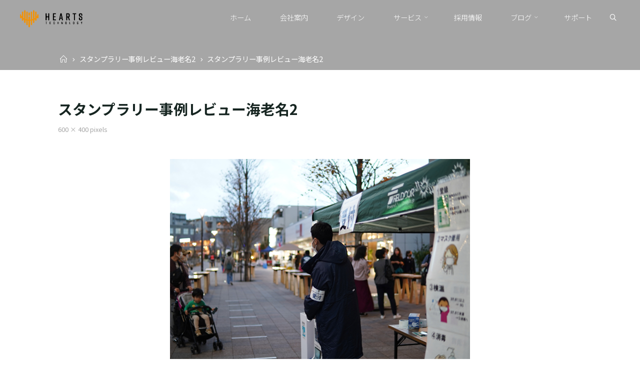

--- FILE ---
content_type: text/html; charset=UTF-8
request_url: https://www.hearts-tech.co.jp/%E3%82%B9%E3%82%BF%E3%83%B3%E3%83%97%E3%83%A9%E3%83%AA%E3%83%BC%E4%BA%8B%E4%BE%8B%E3%83%AC%E3%83%93%E3%83%A5%E3%83%BC%E6%B5%B7%E8%80%81%E5%90%8D2/
body_size: 73610
content:
<!DOCTYPE html>
<html dir="ltr" lang="ja" prefix="og: https://ogp.me/ns#">

<head>
	<meta name="viewport" content="width=device-width, user-scalable=yes, initial-scale=1.0">
<meta http-equiv="X-UA-Compatible" content="IE=edge" />	<meta charset="UTF-8">
	<link rel="profile" href="http://gmpg.org/xfn/11">
		<title>スタンプラリー事例レビュー海老名2 | ハーツテクノロジー株式会社 Hearts Technology Corp.</title>
	<style>img:is([sizes="auto" i], [sizes^="auto," i]) { contain-intrinsic-size: 3000px 1500px }</style>
	
		<!-- All in One SEO 4.9.3 - aioseo.com -->
	<meta name="robots" content="max-snippet:-1, max-image-preview:large, max-video-preview:-1" />
	<link rel="canonical" href="https://www.hearts-tech.co.jp/%e3%82%b9%e3%82%bf%e3%83%b3%e3%83%97%e3%83%a9%e3%83%aa%e3%83%bc%e4%ba%8b%e4%be%8b%e3%83%ac%e3%83%93%e3%83%a5%e3%83%bc%e6%b5%b7%e8%80%81%e5%90%8d2/" />
	<meta name="generator" content="All in One SEO (AIOSEO) 4.9.3" />
		<meta property="og:locale" content="ja_JP" />
		<meta property="og:site_name" content="Hearts Technology Corp" />
		<meta property="og:type" content="article" />
		<meta property="og:title" content="スタンプラリー事例レビュー海老名2 | ハーツテクノロジー株式会社 Hearts Technology Corp." />
		<meta property="og:url" content="https://www.hearts-tech.co.jp/%e3%82%b9%e3%82%bf%e3%83%b3%e3%83%97%e3%83%a9%e3%83%aa%e3%83%bc%e4%ba%8b%e4%be%8b%e3%83%ac%e3%83%93%e3%83%a5%e3%83%bc%e6%b5%b7%e8%80%81%e5%90%8d2/" />
		<meta property="og:image" content="https://www.hearts-tech.co.jp/wp/wp-content/uploads/2018/11/vision_hearts_logo2.png" />
		<meta property="og:image:secure_url" content="https://www.hearts-tech.co.jp/wp/wp-content/uploads/2018/11/vision_hearts_logo2.png" />
		<meta property="og:image:width" content="183" />
		<meta property="og:image:height" content="234" />
		<meta property="article:published_time" content="2021-01-06T02:36:35+00:00" />
		<meta property="article:modified_time" content="2021-01-06T02:36:35+00:00" />
		<meta property="article:publisher" content="https://www.facebook.com/heartstech/" />
		<meta name="twitter:card" content="summary_large_image" />
		<meta name="twitter:site" content="@SP_StampRally" />
		<meta name="twitter:title" content="スタンプラリー事例レビュー海老名2 | ハーツテクノロジー株式会社 Hearts Technology Corp." />
		<meta name="twitter:image" content="https://www.hearts-tech.co.jp/wp/wp-content/uploads/2018/11/vision_hearts_logo2.png" />
		<script type="application/ld+json" class="aioseo-schema">
			{"@context":"https:\/\/schema.org","@graph":[{"@type":"BreadcrumbList","@id":"https:\/\/www.hearts-tech.co.jp\/%e3%82%b9%e3%82%bf%e3%83%b3%e3%83%97%e3%83%a9%e3%83%aa%e3%83%bc%e4%ba%8b%e4%be%8b%e3%83%ac%e3%83%93%e3%83%a5%e3%83%bc%e6%b5%b7%e8%80%81%e5%90%8d2\/#breadcrumblist","itemListElement":[{"@type":"ListItem","@id":"https:\/\/www.hearts-tech.co.jp#listItem","position":1,"name":"\u30db\u30fc\u30e0","item":"https:\/\/www.hearts-tech.co.jp","nextItem":{"@type":"ListItem","@id":"https:\/\/www.hearts-tech.co.jp\/%e3%82%b9%e3%82%bf%e3%83%b3%e3%83%97%e3%83%a9%e3%83%aa%e3%83%bc%e4%ba%8b%e4%be%8b%e3%83%ac%e3%83%93%e3%83%a5%e3%83%bc%e6%b5%b7%e8%80%81%e5%90%8d2\/#listItem","name":"\u30b9\u30bf\u30f3\u30d7\u30e9\u30ea\u30fc\u4e8b\u4f8b\u30ec\u30d3\u30e5\u30fc\u6d77\u8001\u540d2"}},{"@type":"ListItem","@id":"https:\/\/www.hearts-tech.co.jp\/%e3%82%b9%e3%82%bf%e3%83%b3%e3%83%97%e3%83%a9%e3%83%aa%e3%83%bc%e4%ba%8b%e4%be%8b%e3%83%ac%e3%83%93%e3%83%a5%e3%83%bc%e6%b5%b7%e8%80%81%e5%90%8d2\/#listItem","position":2,"name":"\u30b9\u30bf\u30f3\u30d7\u30e9\u30ea\u30fc\u4e8b\u4f8b\u30ec\u30d3\u30e5\u30fc\u6d77\u8001\u540d2","previousItem":{"@type":"ListItem","@id":"https:\/\/www.hearts-tech.co.jp#listItem","name":"\u30db\u30fc\u30e0"}}]},{"@type":"ItemPage","@id":"https:\/\/www.hearts-tech.co.jp\/%e3%82%b9%e3%82%bf%e3%83%b3%e3%83%97%e3%83%a9%e3%83%aa%e3%83%bc%e4%ba%8b%e4%be%8b%e3%83%ac%e3%83%93%e3%83%a5%e3%83%bc%e6%b5%b7%e8%80%81%e5%90%8d2\/#itempage","url":"https:\/\/www.hearts-tech.co.jp\/%e3%82%b9%e3%82%bf%e3%83%b3%e3%83%97%e3%83%a9%e3%83%aa%e3%83%bc%e4%ba%8b%e4%be%8b%e3%83%ac%e3%83%93%e3%83%a5%e3%83%bc%e6%b5%b7%e8%80%81%e5%90%8d2\/","name":"\u30b9\u30bf\u30f3\u30d7\u30e9\u30ea\u30fc\u4e8b\u4f8b\u30ec\u30d3\u30e5\u30fc\u6d77\u8001\u540d2 | \u30cf\u30fc\u30c4\u30c6\u30af\u30ce\u30ed\u30b8\u30fc\u682a\u5f0f\u4f1a\u793e Hearts Technology Corp.","inLanguage":"ja","isPartOf":{"@id":"https:\/\/www.hearts-tech.co.jp\/#website"},"breadcrumb":{"@id":"https:\/\/www.hearts-tech.co.jp\/%e3%82%b9%e3%82%bf%e3%83%b3%e3%83%97%e3%83%a9%e3%83%aa%e3%83%bc%e4%ba%8b%e4%be%8b%e3%83%ac%e3%83%93%e3%83%a5%e3%83%bc%e6%b5%b7%e8%80%81%e5%90%8d2\/#breadcrumblist"},"datePublished":"2021-01-06T11:36:35+09:00","dateModified":"2021-01-06T11:36:35+09:00"},{"@type":"Organization","@id":"https:\/\/www.hearts-tech.co.jp\/#organization","name":"\u30cf\u30fc\u30c4\u30c6\u30af\u30ce\u30ed\u30b8\u30fc\u682a\u5f0f\u4f1a\u793e Hearts Technology Corp.","description":"\u4eba\u3005\u304c\u7b11\u9854\u306b\u306a\u308b\u4ed5\u4e8b\u3092\u3057\u305f\u3044\u3002","url":"https:\/\/www.hearts-tech.co.jp\/","logo":{"@type":"ImageObject","url":"https:\/\/www.hearts-tech.co.jp\/wp\/wp-content\/uploads\/2018\/11\/vision_hearts_logo2.png","@id":"https:\/\/www.hearts-tech.co.jp\/%e3%82%b9%e3%82%bf%e3%83%b3%e3%83%97%e3%83%a9%e3%83%aa%e3%83%bc%e4%ba%8b%e4%be%8b%e3%83%ac%e3%83%93%e3%83%a5%e3%83%bc%e6%b5%b7%e8%80%81%e5%90%8d2\/#organizationLogo","width":183,"height":234},"image":{"@id":"https:\/\/www.hearts-tech.co.jp\/%e3%82%b9%e3%82%bf%e3%83%b3%e3%83%97%e3%83%a9%e3%83%aa%e3%83%bc%e4%ba%8b%e4%be%8b%e3%83%ac%e3%83%93%e3%83%a5%e3%83%bc%e6%b5%b7%e8%80%81%e5%90%8d2\/#organizationLogo"}},{"@type":"WebSite","@id":"https:\/\/www.hearts-tech.co.jp\/#website","url":"https:\/\/www.hearts-tech.co.jp\/","name":"\u30cf\u30fc\u30c4\u30c6\u30af\u30ce\u30ed\u30b8\u30fc\u682a\u5f0f\u4f1a\u793e Hearts Technology Corp.","description":"\u4eba\u3005\u304c\u7b11\u9854\u306b\u306a\u308b\u4ed5\u4e8b\u3092\u3057\u305f\u3044\u3002","inLanguage":"ja","publisher":{"@id":"https:\/\/www.hearts-tech.co.jp\/#organization"}}]}
		</script>
		<!-- All in One SEO -->

<link rel='dns-prefetch' href='//www.googletagmanager.com' />
<link rel='dns-prefetch' href='//fonts.googleapis.com' />
<link rel="alternate" type="application/rss+xml" title="ハーツテクノロジー株式会社 Hearts Technology Corp. &raquo; フィード" href="https://www.hearts-tech.co.jp/feed/" />
<link rel="alternate" type="application/rss+xml" title="ハーツテクノロジー株式会社 Hearts Technology Corp. &raquo; コメントフィード" href="https://www.hearts-tech.co.jp/comments/feed/" />
<script>
window._wpemojiSettings = {"baseUrl":"https:\/\/s.w.org\/images\/core\/emoji\/16.0.1\/72x72\/","ext":".png","svgUrl":"https:\/\/s.w.org\/images\/core\/emoji\/16.0.1\/svg\/","svgExt":".svg","source":{"concatemoji":"https:\/\/www.hearts-tech.co.jp\/wp\/wp-includes\/js\/wp-emoji-release.min.js?ver=6.8.3"}};
/*! This file is auto-generated */
!function(s,n){var o,i,e;function c(e){try{var t={supportTests:e,timestamp:(new Date).valueOf()};sessionStorage.setItem(o,JSON.stringify(t))}catch(e){}}function p(e,t,n){e.clearRect(0,0,e.canvas.width,e.canvas.height),e.fillText(t,0,0);var t=new Uint32Array(e.getImageData(0,0,e.canvas.width,e.canvas.height).data),a=(e.clearRect(0,0,e.canvas.width,e.canvas.height),e.fillText(n,0,0),new Uint32Array(e.getImageData(0,0,e.canvas.width,e.canvas.height).data));return t.every(function(e,t){return e===a[t]})}function u(e,t){e.clearRect(0,0,e.canvas.width,e.canvas.height),e.fillText(t,0,0);for(var n=e.getImageData(16,16,1,1),a=0;a<n.data.length;a++)if(0!==n.data[a])return!1;return!0}function f(e,t,n,a){switch(t){case"flag":return n(e,"\ud83c\udff3\ufe0f\u200d\u26a7\ufe0f","\ud83c\udff3\ufe0f\u200b\u26a7\ufe0f")?!1:!n(e,"\ud83c\udde8\ud83c\uddf6","\ud83c\udde8\u200b\ud83c\uddf6")&&!n(e,"\ud83c\udff4\udb40\udc67\udb40\udc62\udb40\udc65\udb40\udc6e\udb40\udc67\udb40\udc7f","\ud83c\udff4\u200b\udb40\udc67\u200b\udb40\udc62\u200b\udb40\udc65\u200b\udb40\udc6e\u200b\udb40\udc67\u200b\udb40\udc7f");case"emoji":return!a(e,"\ud83e\udedf")}return!1}function g(e,t,n,a){var r="undefined"!=typeof WorkerGlobalScope&&self instanceof WorkerGlobalScope?new OffscreenCanvas(300,150):s.createElement("canvas"),o=r.getContext("2d",{willReadFrequently:!0}),i=(o.textBaseline="top",o.font="600 32px Arial",{});return e.forEach(function(e){i[e]=t(o,e,n,a)}),i}function t(e){var t=s.createElement("script");t.src=e,t.defer=!0,s.head.appendChild(t)}"undefined"!=typeof Promise&&(o="wpEmojiSettingsSupports",i=["flag","emoji"],n.supports={everything:!0,everythingExceptFlag:!0},e=new Promise(function(e){s.addEventListener("DOMContentLoaded",e,{once:!0})}),new Promise(function(t){var n=function(){try{var e=JSON.parse(sessionStorage.getItem(o));if("object"==typeof e&&"number"==typeof e.timestamp&&(new Date).valueOf()<e.timestamp+604800&&"object"==typeof e.supportTests)return e.supportTests}catch(e){}return null}();if(!n){if("undefined"!=typeof Worker&&"undefined"!=typeof OffscreenCanvas&&"undefined"!=typeof URL&&URL.createObjectURL&&"undefined"!=typeof Blob)try{var e="postMessage("+g.toString()+"("+[JSON.stringify(i),f.toString(),p.toString(),u.toString()].join(",")+"));",a=new Blob([e],{type:"text/javascript"}),r=new Worker(URL.createObjectURL(a),{name:"wpTestEmojiSupports"});return void(r.onmessage=function(e){c(n=e.data),r.terminate(),t(n)})}catch(e){}c(n=g(i,f,p,u))}t(n)}).then(function(e){for(var t in e)n.supports[t]=e[t],n.supports.everything=n.supports.everything&&n.supports[t],"flag"!==t&&(n.supports.everythingExceptFlag=n.supports.everythingExceptFlag&&n.supports[t]);n.supports.everythingExceptFlag=n.supports.everythingExceptFlag&&!n.supports.flag,n.DOMReady=!1,n.readyCallback=function(){n.DOMReady=!0}}).then(function(){return e}).then(function(){var e;n.supports.everything||(n.readyCallback(),(e=n.source||{}).concatemoji?t(e.concatemoji):e.wpemoji&&e.twemoji&&(t(e.twemoji),t(e.wpemoji)))}))}((window,document),window._wpemojiSettings);
</script>
<link rel='stylesheet' id='esoteraplus-shortcodes-css' href='https://www.hearts-tech.co.jp/wp/wp-content/themes/esotera-plus/plus/resources/shortcodes.css?ver=1.2.5.1' media='all' />
<style id='wp-emoji-styles-inline-css'>

	img.wp-smiley, img.emoji {
		display: inline !important;
		border: none !important;
		box-shadow: none !important;
		height: 1em !important;
		width: 1em !important;
		margin: 0 0.07em !important;
		vertical-align: -0.1em !important;
		background: none !important;
		padding: 0 !important;
	}
</style>
<link rel='stylesheet' id='wp-block-library-css' href='https://www.hearts-tech.co.jp/wp/wp-includes/css/dist/block-library/style.min.css?ver=6.8.3' media='all' />
<style id='classic-theme-styles-inline-css'>
/*! This file is auto-generated */
.wp-block-button__link{color:#fff;background-color:#32373c;border-radius:9999px;box-shadow:none;text-decoration:none;padding:calc(.667em + 2px) calc(1.333em + 2px);font-size:1.125em}.wp-block-file__button{background:#32373c;color:#fff;text-decoration:none}
</style>
<link rel='stylesheet' id='aioseo/css/src/vue/standalone/blocks/table-of-contents/global.scss-css' href='https://www.hearts-tech.co.jp/wp/wp-content/plugins/all-in-one-seo-pack/dist/Lite/assets/css/table-of-contents/global.e90f6d47.css?ver=4.9.3' media='all' />
<link rel='stylesheet' id='wp-components-css' href='https://www.hearts-tech.co.jp/wp/wp-includes/css/dist/components/style.min.css?ver=6.8.3' media='all' />
<link rel='stylesheet' id='wp-preferences-css' href='https://www.hearts-tech.co.jp/wp/wp-includes/css/dist/preferences/style.min.css?ver=6.8.3' media='all' />
<link rel='stylesheet' id='wp-block-editor-css' href='https://www.hearts-tech.co.jp/wp/wp-includes/css/dist/block-editor/style.min.css?ver=6.8.3' media='all' />
<link rel='stylesheet' id='wp-reusable-blocks-css' href='https://www.hearts-tech.co.jp/wp/wp-includes/css/dist/reusable-blocks/style.min.css?ver=6.8.3' media='all' />
<link rel='stylesheet' id='wp-patterns-css' href='https://www.hearts-tech.co.jp/wp/wp-includes/css/dist/patterns/style.min.css?ver=6.8.3' media='all' />
<link rel='stylesheet' id='wp-editor-css' href='https://www.hearts-tech.co.jp/wp/wp-includes/css/dist/editor/style.min.css?ver=6.8.3' media='all' />
<link rel='stylesheet' id='block-robo-gallery-style-css-css' href='https://www.hearts-tech.co.jp/wp/wp-content/plugins/robo-gallery/includes/extensions/block/dist/blocks.style.build.css?ver=5.1.2' media='all' />
<style id='global-styles-inline-css'>
:root{--wp--preset--aspect-ratio--square: 1;--wp--preset--aspect-ratio--4-3: 4/3;--wp--preset--aspect-ratio--3-4: 3/4;--wp--preset--aspect-ratio--3-2: 3/2;--wp--preset--aspect-ratio--2-3: 2/3;--wp--preset--aspect-ratio--16-9: 16/9;--wp--preset--aspect-ratio--9-16: 9/16;--wp--preset--color--black: #000000;--wp--preset--color--cyan-bluish-gray: #abb8c3;--wp--preset--color--white: #ffffff;--wp--preset--color--pale-pink: #f78da7;--wp--preset--color--vivid-red: #cf2e2e;--wp--preset--color--luminous-vivid-orange: #ff6900;--wp--preset--color--luminous-vivid-amber: #fcb900;--wp--preset--color--light-green-cyan: #7bdcb5;--wp--preset--color--vivid-green-cyan: #00d084;--wp--preset--color--pale-cyan-blue: #8ed1fc;--wp--preset--color--vivid-cyan-blue: #0693e3;--wp--preset--color--vivid-purple: #9b51e0;--wp--preset--color--accent-1: #ff6600;--wp--preset--color--accent-2: #f2b100;--wp--preset--color--headings: #162521;--wp--preset--color--sitetext: #707070;--wp--preset--color--sitebg: #FFFFFF;--wp--preset--gradient--vivid-cyan-blue-to-vivid-purple: linear-gradient(135deg,rgba(6,147,227,1) 0%,rgb(155,81,224) 100%);--wp--preset--gradient--light-green-cyan-to-vivid-green-cyan: linear-gradient(135deg,rgb(122,220,180) 0%,rgb(0,208,130) 100%);--wp--preset--gradient--luminous-vivid-amber-to-luminous-vivid-orange: linear-gradient(135deg,rgba(252,185,0,1) 0%,rgba(255,105,0,1) 100%);--wp--preset--gradient--luminous-vivid-orange-to-vivid-red: linear-gradient(135deg,rgba(255,105,0,1) 0%,rgb(207,46,46) 100%);--wp--preset--gradient--very-light-gray-to-cyan-bluish-gray: linear-gradient(135deg,rgb(238,238,238) 0%,rgb(169,184,195) 100%);--wp--preset--gradient--cool-to-warm-spectrum: linear-gradient(135deg,rgb(74,234,220) 0%,rgb(151,120,209) 20%,rgb(207,42,186) 40%,rgb(238,44,130) 60%,rgb(251,105,98) 80%,rgb(254,248,76) 100%);--wp--preset--gradient--blush-light-purple: linear-gradient(135deg,rgb(255,206,236) 0%,rgb(152,150,240) 100%);--wp--preset--gradient--blush-bordeaux: linear-gradient(135deg,rgb(254,205,165) 0%,rgb(254,45,45) 50%,rgb(107,0,62) 100%);--wp--preset--gradient--luminous-dusk: linear-gradient(135deg,rgb(255,203,112) 0%,rgb(199,81,192) 50%,rgb(65,88,208) 100%);--wp--preset--gradient--pale-ocean: linear-gradient(135deg,rgb(255,245,203) 0%,rgb(182,227,212) 50%,rgb(51,167,181) 100%);--wp--preset--gradient--electric-grass: linear-gradient(135deg,rgb(202,248,128) 0%,rgb(113,206,126) 100%);--wp--preset--gradient--midnight: linear-gradient(135deg,rgb(2,3,129) 0%,rgb(40,116,252) 100%);--wp--preset--font-size--small: 10px;--wp--preset--font-size--medium: 20px;--wp--preset--font-size--large: 25px;--wp--preset--font-size--x-large: 42px;--wp--preset--font-size--normal: 16px;--wp--preset--font-size--larger: 40px;--wp--preset--spacing--20: 0.44rem;--wp--preset--spacing--30: 0.67rem;--wp--preset--spacing--40: 1rem;--wp--preset--spacing--50: 1.5rem;--wp--preset--spacing--60: 2.25rem;--wp--preset--spacing--70: 3.38rem;--wp--preset--spacing--80: 5.06rem;--wp--preset--shadow--natural: 6px 6px 9px rgba(0, 0, 0, 0.2);--wp--preset--shadow--deep: 12px 12px 50px rgba(0, 0, 0, 0.4);--wp--preset--shadow--sharp: 6px 6px 0px rgba(0, 0, 0, 0.2);--wp--preset--shadow--outlined: 6px 6px 0px -3px rgba(255, 255, 255, 1), 6px 6px rgba(0, 0, 0, 1);--wp--preset--shadow--crisp: 6px 6px 0px rgba(0, 0, 0, 1);}:where(.is-layout-flex){gap: 0.5em;}:where(.is-layout-grid){gap: 0.5em;}body .is-layout-flex{display: flex;}.is-layout-flex{flex-wrap: wrap;align-items: center;}.is-layout-flex > :is(*, div){margin: 0;}body .is-layout-grid{display: grid;}.is-layout-grid > :is(*, div){margin: 0;}:where(.wp-block-columns.is-layout-flex){gap: 2em;}:where(.wp-block-columns.is-layout-grid){gap: 2em;}:where(.wp-block-post-template.is-layout-flex){gap: 1.25em;}:where(.wp-block-post-template.is-layout-grid){gap: 1.25em;}.has-black-color{color: var(--wp--preset--color--black) !important;}.has-cyan-bluish-gray-color{color: var(--wp--preset--color--cyan-bluish-gray) !important;}.has-white-color{color: var(--wp--preset--color--white) !important;}.has-pale-pink-color{color: var(--wp--preset--color--pale-pink) !important;}.has-vivid-red-color{color: var(--wp--preset--color--vivid-red) !important;}.has-luminous-vivid-orange-color{color: var(--wp--preset--color--luminous-vivid-orange) !important;}.has-luminous-vivid-amber-color{color: var(--wp--preset--color--luminous-vivid-amber) !important;}.has-light-green-cyan-color{color: var(--wp--preset--color--light-green-cyan) !important;}.has-vivid-green-cyan-color{color: var(--wp--preset--color--vivid-green-cyan) !important;}.has-pale-cyan-blue-color{color: var(--wp--preset--color--pale-cyan-blue) !important;}.has-vivid-cyan-blue-color{color: var(--wp--preset--color--vivid-cyan-blue) !important;}.has-vivid-purple-color{color: var(--wp--preset--color--vivid-purple) !important;}.has-black-background-color{background-color: var(--wp--preset--color--black) !important;}.has-cyan-bluish-gray-background-color{background-color: var(--wp--preset--color--cyan-bluish-gray) !important;}.has-white-background-color{background-color: var(--wp--preset--color--white) !important;}.has-pale-pink-background-color{background-color: var(--wp--preset--color--pale-pink) !important;}.has-vivid-red-background-color{background-color: var(--wp--preset--color--vivid-red) !important;}.has-luminous-vivid-orange-background-color{background-color: var(--wp--preset--color--luminous-vivid-orange) !important;}.has-luminous-vivid-amber-background-color{background-color: var(--wp--preset--color--luminous-vivid-amber) !important;}.has-light-green-cyan-background-color{background-color: var(--wp--preset--color--light-green-cyan) !important;}.has-vivid-green-cyan-background-color{background-color: var(--wp--preset--color--vivid-green-cyan) !important;}.has-pale-cyan-blue-background-color{background-color: var(--wp--preset--color--pale-cyan-blue) !important;}.has-vivid-cyan-blue-background-color{background-color: var(--wp--preset--color--vivid-cyan-blue) !important;}.has-vivid-purple-background-color{background-color: var(--wp--preset--color--vivid-purple) !important;}.has-black-border-color{border-color: var(--wp--preset--color--black) !important;}.has-cyan-bluish-gray-border-color{border-color: var(--wp--preset--color--cyan-bluish-gray) !important;}.has-white-border-color{border-color: var(--wp--preset--color--white) !important;}.has-pale-pink-border-color{border-color: var(--wp--preset--color--pale-pink) !important;}.has-vivid-red-border-color{border-color: var(--wp--preset--color--vivid-red) !important;}.has-luminous-vivid-orange-border-color{border-color: var(--wp--preset--color--luminous-vivid-orange) !important;}.has-luminous-vivid-amber-border-color{border-color: var(--wp--preset--color--luminous-vivid-amber) !important;}.has-light-green-cyan-border-color{border-color: var(--wp--preset--color--light-green-cyan) !important;}.has-vivid-green-cyan-border-color{border-color: var(--wp--preset--color--vivid-green-cyan) !important;}.has-pale-cyan-blue-border-color{border-color: var(--wp--preset--color--pale-cyan-blue) !important;}.has-vivid-cyan-blue-border-color{border-color: var(--wp--preset--color--vivid-cyan-blue) !important;}.has-vivid-purple-border-color{border-color: var(--wp--preset--color--vivid-purple) !important;}.has-vivid-cyan-blue-to-vivid-purple-gradient-background{background: var(--wp--preset--gradient--vivid-cyan-blue-to-vivid-purple) !important;}.has-light-green-cyan-to-vivid-green-cyan-gradient-background{background: var(--wp--preset--gradient--light-green-cyan-to-vivid-green-cyan) !important;}.has-luminous-vivid-amber-to-luminous-vivid-orange-gradient-background{background: var(--wp--preset--gradient--luminous-vivid-amber-to-luminous-vivid-orange) !important;}.has-luminous-vivid-orange-to-vivid-red-gradient-background{background: var(--wp--preset--gradient--luminous-vivid-orange-to-vivid-red) !important;}.has-very-light-gray-to-cyan-bluish-gray-gradient-background{background: var(--wp--preset--gradient--very-light-gray-to-cyan-bluish-gray) !important;}.has-cool-to-warm-spectrum-gradient-background{background: var(--wp--preset--gradient--cool-to-warm-spectrum) !important;}.has-blush-light-purple-gradient-background{background: var(--wp--preset--gradient--blush-light-purple) !important;}.has-blush-bordeaux-gradient-background{background: var(--wp--preset--gradient--blush-bordeaux) !important;}.has-luminous-dusk-gradient-background{background: var(--wp--preset--gradient--luminous-dusk) !important;}.has-pale-ocean-gradient-background{background: var(--wp--preset--gradient--pale-ocean) !important;}.has-electric-grass-gradient-background{background: var(--wp--preset--gradient--electric-grass) !important;}.has-midnight-gradient-background{background: var(--wp--preset--gradient--midnight) !important;}.has-small-font-size{font-size: var(--wp--preset--font-size--small) !important;}.has-medium-font-size{font-size: var(--wp--preset--font-size--medium) !important;}.has-large-font-size{font-size: var(--wp--preset--font-size--large) !important;}.has-x-large-font-size{font-size: var(--wp--preset--font-size--x-large) !important;}
:where(.wp-block-post-template.is-layout-flex){gap: 1.25em;}:where(.wp-block-post-template.is-layout-grid){gap: 1.25em;}
:where(.wp-block-columns.is-layout-flex){gap: 2em;}:where(.wp-block-columns.is-layout-grid){gap: 2em;}
:root :where(.wp-block-pullquote){font-size: 1.5em;line-height: 1.6;}
</style>
<link rel='stylesheet' id='toc-screen-css' href='https://www.hearts-tech.co.jp/wp/wp-content/plugins/table-of-contents-plus/screen.min.css?ver=2411.1' media='all' />
<style id='toc-screen-inline-css'>
div#toc_container {width: 100%;}
</style>
<link rel='stylesheet' id='esotera-main-css' href='https://www.hearts-tech.co.jp/wp/wp-content/themes/esotera-plus/style.css?ver=1.2.5.1' media='all' />
<style id='esotera-main-inline-css'>
 body:not(.esotera-landing-page) #container, #colophon-inside, .footer-inside, #breadcrumbs-container-inside { margin: 0 auto; max-width: 1240px; } body:not(.esotera-landing-page) #container { max-width: calc( 1240px - 4em ); } #primary { width: 200px; } #secondary { width: 200px; } #container.one-column .main { width: 100%; } #container.two-columns-right #secondary { float: right; } #container.two-columns-right .main, .two-columns-right #breadcrumbs { width: calc( 100% - 200px ); float: left; } #container.two-columns-left #primary { float: left; } #container.two-columns-left .main, .two-columns-left #breadcrumbs { width: calc( 100% - 200px ); float: right; } #container.three-columns-right #primary, #container.three-columns-left #primary, #container.three-columns-sided #primary { float: left; } #container.three-columns-right #secondary, #container.three-columns-left #secondary, #container.three-columns-sided #secondary { float: left; } #container.three-columns-right #primary, #container.three-columns-left #secondary { margin-left: 0%; margin-right: 0%; } #container.three-columns-right .main, .three-columns-right #breadcrumbs { width: calc( 100% - 400px ); float: left; } #container.three-columns-left .main, .three-columns-left #breadcrumbs { width: calc( 100% - 400px ); float: right; } #container.three-columns-sided #secondary { float: right; } #container.three-columns-sided .main, .three-columns-sided #breadcrumbs { width: calc( 100% - 400px ); float: right; } .three-columns-sided #breadcrumbs { margin: 0 calc( 0% + 200px ) 0 -1920px; } #site-text { clip: rect(1px, 1px, 1px, 1px); height: 1px; overflow: hidden; position: absolute !important; width: 1px; word-wrap: normal !important; } html { font-family: 'Noto Sans JP'; font-size: 16px; font-weight: 400; line-height: 1.8; ; } #site-title { font-family: 'Noto Sans JP'; font-size: 1em; font-weight: 400; } #site-text { ; } #access ul li a { font-family: 'Noto Sans JP'; font-size: 0.9em; font-weight: 300; ; } .widget-title, #comments-title, #reply-title, .related-posts .related-main-title { font-family: 'Noto Sans JP'; font-size: 1.1em; font-weight: 400; line-height: 1.2; margin-bottom: 1em; ; } .widget-container { font-family: 'Noto Sans JP'; font-size: 0.95em; font-weight: 400; } .widget-container ul li { line-height: 1; ; } .entry-title, .main .page-title { font-family: 'Noto Sans JP'; font-size: 1em; font-weight: 700; ; } body:not(.single) .entry-meta > span { font-family: 'Noto Sans JP'; font-size: 0.8em; font-weight: 400; ; } /* single post titles/metas */ .single .entry-title, .singular-title { font-family: 'Noto Sans JP'; font-size: 1.8em; font-weight: 700; line-height: 1; ; } .single .entry-meta > span { font-family: 'Noto Sans JP'; font-size: 0.8em; font-weight: 400; ; } h1 { font-size: 2.33em; } h2 { font-size: 2.06em; } h3 { font-size: 1.79em; } h4 { font-size: 1.52em; } h5 { font-size: 1.25em; } h6 { font-size: 0.98em; } h1, h2, h3, h4 { font-family: 'Noto Sans JP'; font-weight: 500; ; } .lp-staticslider .staticslider-caption-title, .seriousslider-theme .seriousslider-caption-title, .lp-section-title, .lp-text-title { font-family: 'Noto Sans JP'; } .entry-content h1, .entry-summary h1, .entry-content h2, .entry-summary h2, .entry-content h3, .entry-summary h3, .entry-content h4, .entry-summary h4, .entry-content h5, .entry-summary h5, .entry-content h6, .entry-summary h6 { line-height: 1.4; margin-bottom: 0.5em; } a.continue-reading-link, .lp-block-readmore, .lp-box-readmore, #cryout_ajax_more_trigger, .lp-port-readmore, .comment .reply, a.staticslider-button, .seriousslider-theme .seriousslider-caption-buttons a.seriousslider-button, nav#mobile-menu a, button, input[type="button"], input[type="submit"], input[type="reset"], #nav-fixed a + a, .wp-block-button { font-family: 'Noto Sans JP'; } .lp-text-title { font-family: 'Noto Sans JP'; font-weight: 700; } blockquote cite { font-family: 'Noto Sans JP'; } body { color: #707070; background-color: #ffffff; } .lp-staticslider .staticslider-caption-text a { color: #ffffff; } #site-header-main, .menu-search-animated .searchform input[type="search"], #access .menu-search-animated .searchform, .site-header-bottom-fixed, .esotera-over-menu .site-header-bottom.header-fixed .site-header-bottom-fixed { background-color: #ffffff; } .esotera-over-menu .site-header-bottom-fixed { background: transparent; } .esotera-over-menu .header-fixed.site-header-bottom #site-title a, .esotera-over-menu .header-fixed.site-header-bottom #site-description { color: #ff6600; } .esotera-over-menu #site-title a, .esotera-over-menu #site-description, .esotera-over-menu #access > div > ul > li, .esotera-over-menu #access > div > ul > li > a, .esotera-over-menu .site-header-bottom:not(.header-fixed) #nav-toggle, #breadcrumbs-container span, #breadcrumbs-container a, #breadcrumbs-container i { color: #ffffff; } #bmobile #site-title a { color: #ff6600; } .esotera-over-menu .lp-staticslider .staticslider-caption-inside, .esotera-over-menu .seriousslider-theme .seriousslider-caption-inside { } #access > div > ul > li, #access > div > ul > li > a, .esotera-over-menu .header-fixed.site-header-bottom #access > div > ul > li:not([class*='current']), .esotera-over-menu .header-fixed.site-header-bottom #access > div > ul > li:not([class*='current']) > a, .esotera-over-menu .header-fixed.site-header-bottom .top-section-element.widget_cryout_socials a::before, .top-section-element.widget_cryout_socials a::before { color: #888888; } .hamburger .hamburger-inner { background-color: #888888; } #mobile-menu { color: #888888; } .esotera-over-menu .site-header-bottom:not(.header-fixed) .hamburger .hamburger-inner { background-color: #ffffff; } .esotera-over-menu .header-fixed.site-header-bottom .top-section-element.widget_cryout_socials a:hover::before, .top-section-element.widget_cryout_socials a:hover::before { color: #ffffff; } #access ul.sub-menu li a, #access ul.children li a, .site-header-top { color: #ffffff; background-color: #191716; } .topmenu ul li a { color: #ffffff; } #access ul.sub-menu li a:hover, #access ul.children li a:hover { color: #ff6600; } #access > div > ul > li.current_page_item > a, #access > div > ul > li.current-menu-item > a, #access > div > ul > li.current_page_ancestor > a, #access > div > ul > li.current-menu-ancestor > a, .esotera-over-menu .header-fixed.site-header-bottom #access > div > ul > li > a { color: #191716; } #access ul.children > li.current_page_item > a, #access ul.sub-menu > li.current-menu-item > a, #access ul.children > li.current_page_ancestor > a, #access ul.sub-menu > li.current-menu-ancestor > a { opacity: 0.95; } #access > div > ul ul > li a:not(:only-child)::after { border-left-color: #191716; } #access > div > ul > li > ul::before { border-bottom-color: #191716; } .searchform .searchsubmit { color: #a3a3a3; } #access ul li.special1 > a { background-color: #f0f0f0; } #access ul li.special2 > a { background-color: #888888; color: #ffffff; } #access ul li.accent1 > a { background-color: #ff6600; color: #ffffff; } #access ul li.accent2 > a { background-color: #f2b100; color: #ffffff; } #access ul li.accent1 > a:hover, #access ul li.accent2 > a:hover { color: #ffffff; } #access > div > ul > li.accent1 > a > span::before, #access > div > ul > li.accent2 > a > span::before { background-color: #ffffff; } body:not(.esotera-landing-page) article.hentry, body:not(.esotera-landing-page) .main, body.esotera-boxed-layout:not(.esotera-landing-page) #container { background-color: #FFFFFF; } .pagination a, .pagination span { background-color: #f3f3f3; } .pagination a:not(.prev):not(.next):hover { background-color: #ff6600; color: #FFFFFF; } #header-overlay, .lp-staticslider::after, .seriousslider-theme::after { background-color: #000000; background: -webkit-linear-gradient( 0deg, #000000 5%, #000000 70%); background: linear-gradient( 90deg, #000000 5%, #000000 70%); opacity: 0.1; } .lp-staticslider .staticslider-caption-inside, .seriousslider-theme .seriousslider-caption-inside { color: #ffffff; } #colophon, #footer { background-color: #191716; color: #ffffff; } .post-thumbnail-container .featured-image-overlay::before { background: -webkit-gradient(linear, left top, left bottom, from(#000), to(#f2b100)); background: linear-gradient(to bottom, #000, #f2b100); } .post-thumbnail-container .featured-image-overlay::after { background-color: #ff6600; background: -webkit-gradient(linear, left top, left bottom, from(#ff6600), to(#f2b100)); background: linear-gradient(to bottom, #f2b100, #ff6600); } body:not(.esotera-magazine-one) .main #content-masonry .post-thumbnail-container + .entry-after-image { background-color: #FFFFFF; } .main #content-masonry .post-thumbnail-container:hover + .entry-after-image .entry-title a { color: #ff6600; } @media (max-width: 720px) { .esotera-magazine-one .main #content-masonry .post-thumbnail-container + .entry-after-image { background-color: #FFFFFF; } } .entry-title a:active, .entry-title a:hover { color: #ff6600; } span.entry-format { color: #ff6600; } .main #content-masonry .format-link .entry-content a { background-color: #ff6600; color: #FFFFFF; } .main #content-masonry .format-link::after { color: #FFFFFF; } .cryout article.hentry.format-image, .cryout article.hentry.format-audio, .cryout article.hentry.format-video { background-color: #f5f5f5; } .format-aside, .format-quote { border-color: #dedede; } .single .author-info { border-color: #eeeeee; } .entry-content h5, .entry-content h6, .lp-text-content h5, .lp-text-content h6 { color: #f2b100; } .entry-content blockquote::before, .entry-content blockquote::after { color: rgba(112,112,112,0.2); } .entry-content h1, .entry-content h2, .entry-content h3, .entry-content h4, .lp-text-content h1, .lp-text-content h2, .lp-text-content h3, .lp-text-content h4 { color: #162521; } .entry-title, .page-title { color: #162521; } a { color: #ff6600; } a:hover, .entry-meta span a:hover, .comments-link a { color: #f2b100; } .comments-link a:hover { color: #ff6600; } .socials a { background: #ffffff; } .socials a::before, .socials a::after { color: #191716; } .site-header-top .socials a { background: #ffffff; } .site-header-top .socials a::before, .site-header-top .socials a::after { color: #191716; } .esotera-normalizedtags #content .tagcloud a { color: #FFFFFF; background-color: #ff6600; } .esotera-normalizedtags #content .tagcloud a:hover { background-color: #f2b100; } #nav-fixed i { background-color: #dbdbdb; } #nav-fixed .nav-next:hover i, #nav-fixed .nav-previous:hover i { background-color: #f2b100; } #nav-fixed a:hover + a, #nav-fixed a + a:hover { background-color: rgba(242,177,0,1); } #nav-fixed i, #nav-fixed span { color: #FFFFFF; } a#toTop::before { color: #ff6600; } a#toTop::after { color: #f2b100; } @media (max-width: 800px) { .cryout #footer-bottom .footer-inside { padding-top: 2.5em; } .cryout .footer-inside a#toTop {background-color: #ff6600; color: #ffffff;} .cryout .footer-inside a#toTop:hover { opacity: 0.8;} } .lp-box-readmore::before { background-color: #ff6600; background-image: -webkit-linear-gradient(to right,#ff6600,#f2b100,#ff6600,#f2b100); background-image: linear-gradient(to right,#ff6600,#f2b100,#ff6600,#f2b100); } .lp-box-readmore, .lp-box-readmore:hover { color: #FFFFFF; } .entry-meta .icon-metas:before { color: #b5b5b5; } .esotera-caption-one .main .wp-caption .wp-caption-text { border-bottom-color: #eeeeee; } .esotera-caption-two .main .wp-caption .wp-caption-text { background-color: #f5f5f5; } .esotera-image-one .entry-content img[class*="align"], .esotera-image-one .entry-summary img[class*="align"], .esotera-image-two .entry-content img[class*='align'], .esotera-image-two .entry-summary img[class*='align'] { border-color: #eeeeee; } .esotera-image-five .entry-content img[class*='align'], .esotera-image-five .entry-summary img[class*='align'] { border-color: #ff6600; } /* diffs */ span.edit-link a.post-edit-link, span.edit-link a.post-edit-link:hover, span.edit-link .icon-edit:before { color: #707070; } .searchform { border-color: #ebebeb; } .entry-meta span, .entry-meta a, .entry-utility span, .entry-utility a, .entry-meta time, #breadcrumbs-nav { color: #a7a7a7; } .footermenu ul li span.sep { color: #ff6600; } .entry-meta a::after, .entry-utility a::after { background: #f2b100; } .footermenu ul li a:hover { color: #ff6600; } .footermenu ul li a::after { background: #ff6600; } span.entry-sticky { background-color: #ff6600; color: #FFFFFF; } #commentform { } code, #nav-below .nav-previous a:before, #nav-below .nav-next a:before { background-color: #eeeeee; } pre, .comment-author { border-color: #eeeeee; } .commentlist .comment-body, .commentlist .pingback { background-color: #f5f5f5; } .commentlist img.avatar { background-color: #FFFFFF; } .comment-meta a { color: #bfbfbf; } .commentlist .reply a { color: #bfbfbf; } .commentlist .reply a:hover { color: #ff6600; } select, input[type], textarea { color: #707070; border-color: #e9e9e9; } .searchform input[type="search"], .searchform input[type="search"]:hover, .searchform input[type="search"]:focus { background-color: #FFFFFF; } #content .searchform input[type="search"] { border-color: #e9e9e9; } #content .searchform:hover input[type="search"] { border-color: #f2b100; } #content .searchform input[type="search"]:focus { border-color: #ff6600; } input[type]:hover, textarea:hover, select:hover, input[type]:focus, textarea:focus, select:focus { border-color: #dcdcdc; } button, input[type="button"], input[type="submit"], input[type="reset"], .entry-meta .author-avatar { background-color: #ff6600; background-image: -webkit-linear-gradient(to right,#ff6600,#f2b100,#ff6600,#f2b100); background-image: linear-gradient(to right,#ff6600,#f2b100,#ff6600,#f2b100); color: #FFFFFF; } button:hover, input[type="button"]:hover, input[type="submit"]:hover, input[type="reset"]:hover { background-color: #f2b100; } .comment-form-comment, .comment-form-author, .comment-form-email, .comment-form-url, [class*='comment-form-'] input:hover, [class*='comment-form-'] input:focus, .comment-form-comment textarea:hover, .comment-form-comment textarea:focus { border-color: #f5f5f5; background: #f5f5f5; } .comment-form-author input, .comment-form-email input, .comment-form-url input, .comment-form-comment textarea { background-color: #FFFFFF; } hr { background-color: #f0f0f0; } .cryout-preloader-inside .bounce1 { border-top-color: #ff6600; } .cryout-preloader-inside .bounce2 { border-top-color: #f2b100; } /* gutenberg */ .wp-block-image.alignwide { margin-left: calc( ( 0% + 4em ) * -1 ); margin-right: calc( ( 0% + 4em ) * -1 ); } .wp-block-image.alignwide img { width: calc( 100% + 8em ); max-width: calc( 100% + 8em ); } .has-accent-1-color, .has-accent-1-color:hover { color: #ff6600; } .has-accent-2-color, .has-accent-2-color:hover { color: #f2b100; } .has-headings-color, .has-headings-color:hover { color: #162521; } .has-sitetext-color, .has-sitetext-color:hover { color: #707070; } .has-sitebg-color, .has-sitebg-color:hover { color: #FFFFFF; } .has-accent-1-background-color { background-color: #ff6600; } .has-accent-2-background-color { background-color: #f2b100; } .has-headings-background-color { background-color: #162521; } .has-sitetext-background-color { background-color: #707070; } .has-sitebg-background-color { background-color: #FFFFFF; } .has-small-font-size { font-size: 13px; } .has-regular-font-size { font-size: 16px; } .has-large-font-size { font-size: 19px; } .has-larger-font-size { font-size: 23px; } .has-huge-font-size { font-size: 23px; } /* woocommerce */ .woocommerce-thumbnail-container .woocommerce-buttons-container a, .woocommerce-page #respond input#submit.alt, .woocommerce a.button.alt, .woocommerce-page button.button.alt, .woocommerce input.button.alt, .woocommerce #respond input#submit, .woocommerce a.button, .woocommerce button.button, .woocommerce input.button { font-family: 'Noto Sans JP'; } .woocommerce ul.products li.product .woocommerce-loop-category__title, .woocommerce ul.products li.product .woocommerce-loop-product__title, .woocommerce ul.products li.product h3, .woocommerce div.product .product_title, .woocommerce .woocommerce-tabs h2 { font-family: 'Noto Sans JP'; } .woocommerce ul.products li.product .woocommerce-loop-category__title, .woocommerce ul.products li.product .woocommerce-loop-product__title, .woocommerce ul.products li.product h3, .woocommerce .star-rating { color: #f2b100; } .woocommerce-page #respond input#submit.alt, .woocommerce a.button.alt, .woocommerce-page button.button.alt, .woocommerce input.button.alt, .woocommerce #respond input#submit, .woocommerce a.button, .woocommerce button.button, .woocommerce input.button { background-color: #ff6600; color: #FFFFFF; line-height: 1.8; } .woocommerce #respond input#submit:hover, .woocommerce a.button:hover, .woocommerce button.button:hover, .woocommerce input.button:hover { background-color: #f2b100; color: #FFFFFF; } .woocommerce-page #respond input#submit.alt, .woocommerce a.button.alt, .woocommerce-page button.button.alt, .woocommerce input.button.alt { background-color: #ff6600; background-image: -webkit-linear-gradient(to right,#ff6600,#f2b100,#ff6600,#f2b100); background-image: linear-gradient(to right,#ff6600,#f2b100,#ff6600,#f2b100); color: #FFFFFF; line-height: 1.8; } .woocommerce-page #respond input#submit.alt:hover, .woocommerce a.button.alt:hover, .woocommerce-page button.button.alt:hover, .woocommerce input.button.alt:hover { background-color: #ffd322; color: #FFFFFF; } .woocommerce div.product .woocommerce-tabs ul.tabs li.active { border-bottom-color: #FFFFFF; } .woocommerce #respond input#submit.alt.disabled, .woocommerce #respond input#submit.alt.disabled:hover, .woocommerce #respond input#submit.alt:disabled, .woocommerce #respond input#submit.alt:disabled:hover, .woocommerce #respond input#submit.alt[disabled]:disabled, .woocommerce #respond input#submit.alt[disabled]:disabled:hover, .woocommerce a.button.alt.disabled, .woocommerce a.button.alt.disabled:hover, .woocommerce a.button.alt:disabled, .woocommerce a.button.alt:disabled:hover, .woocommerce a.button.alt[disabled]:disabled, .woocommerce a.button.alt[disabled]:disabled:hover, .woocommerce button.button.alt.disabled, .woocommerce button.button.alt.disabled:hover, .woocommerce button.button.alt:disabled, .woocommerce button.button.alt:disabled:hover, .woocommerce button.button.alt[disabled]:disabled, .woocommerce button.button.alt[disabled]:disabled:hover, .woocommerce input.button.alt.disabled, .woocommerce input.button.alt.disabled:hover, .woocommerce input.button.alt:disabled, .woocommerce input.button.alt:disabled:hover, .woocommerce input.button.alt[disabled]:disabled, .woocommerce input.button.alt[disabled]:disabled:hover { background-color: #f2b100; } .woocommerce div.product .product_title, .woocommerce ul.products li.product .price, .woocommerce div.product p.price, .woocommerce div.product span.price { color: #f2b100} .woocommerce .quantity .qty { background-color: #eeeeee; } .woocommerce-checkout #payment { background: #f5f5f5; } .woocommerce .widget_price_filter .ui-slider .ui-slider-handle { background: #f2b100; } .woocommerce div.product .products > h2, .woocommerce .cart-collaterals h2 { font-family: 'Noto Sans JP'; font-size: 1.1em; font-weight: 400; line-height: 1.2; ; } .woocommerce div.product .products > h2::after, .woocommerce .cart-collaterals h2::after { background-color: #ff6600 ; background: -webkit-linear-gradient(to right,#ff6600,#f2b100); background: linear-gradient(to right,#ff6600,#f2b100); } /* mobile menu */ nav#mobile-menu { background-color: #ffffff; } #mobile-nav .searchform input[type="search"] { background-color: #eeeeee} nav#mobile-menu ul li.menu-burger { background-color: #f7f7f7} .main .entry-content, .main .entry-summary { text-align: inherit; } .main p, .main ul, .main ol, .main dd, .main pre, .main hr { margin-bottom: 1em; } .main .entry-content p { text-indent: 0em; } .main a.post-featured-image { background-position: center center; } #header-widget-area { width: 100%; left: 10px; } .esotera-stripped-table .main thead th, .esotera-bordered-table .main thead th, .esotera-stripped-table .main td, .esotera-stripped-table .main th, .esotera-bordered-table .main th, .esotera-bordered-table .main td { border-color: #e9e9e9; } .esotera-clean-table .main th, .esotera-stripped-table .main tr:nth-child(even) td, .esotera-stripped-table .main tr:nth-child(even) th { background-color: #f8f8f8; } .esotera-cropped-featured .main .post-thumbnail-container { height: 400px; } .esotera-responsive-featured .main .post-thumbnail-container { max-height: 400px; height: auto; } article.hentry .article-inner, #content-masonry article.hentry .article-inner { padding: 0%; } .site-header-bottom { height:51px; } .site-header-bottom .site-header-inside { height:50px; } .menu-search-animated, .hamburger, #sheader-container, .identity, #nav-toggle { height: 50px; line-height: 50px; } #access div > ul > li > a, #access ul li[class*="icon"]::before { line-height:50px; } #branding { height: 50px; } .esotera-responsive-headerimage #masthead #header-image-main-inside { max-height: 140px; } .esotera-cropped-headerimage #masthead #header-image-main-inside { height: 140px; } .esotera-cropped-headerimage #container:not(.esotera-landing-page) .main { margin-top: -0px; } .esotera-cropped-headerimage #breadcrumbs-container { top: -0px; } .esotera-responsive-headerimage #container:not(.esotera-landing-page) .main { margin-top: -200px; } .esotera-responsive-headerimage #breadcrumbs-container { top: -200px; } #site-text { display: none; } #header-widget-area { top: 60px; } .esotera-landing-page .lp-blocks-inside, .esotera-landing-page .lp-boxes-inside, .esotera-landing-page .lp-text-inside, .esotera-landing-page .lp-posts-inside, .esotera-landing-page .lp-page-inside, .esotera-landing-page .lp-section-header, .esotera-landing-page .content-widget { max-width: 1240px; } .lp-staticslider .staticslider-caption, .seriousslider.seriousslider-theme .seriousslider-caption { max-width: 1240px; } .esotera-landing-page .content-widget { margin: 0 auto; } a.staticslider-button:nth-child(2n+1), .seriousslider-theme .seriousslider-caption-buttons a:nth-child(2n+1) { color: #FFFFFF; background: transparent; } a.staticslider-button:nth-child(2n), .seriousslider-theme .seriousslider-caption-buttons a:nth-child(2n) { color: #ff6600; border-color: #FFFFFF; background-color: #FFFFFF; } .lp-section-header .lp-section-title::after, .main .lp-text-title::after, .widget-title::after, #comments-title::after, #reply-title::after, .related-posts .related-main-title::after { background-color: #ff6600; background: -webkit-linear-gradient(to right,#ff6600,#f2b100); background: linear-gradient(to right,#ff6600,#f2b100); } .lp-section-desc { color: #989898; } .lp-blocks { } .lp-boxes { } .lp-text { } #lp-posts, #lp-page { background-color: #ffffff; } body .lp-block { border-color: #e3e3e3; } .lp-block i[class^=blicon]::before { color: #ff6600; } .lp-block .lp-block-title { color: #ff6600; } .lp-block:hover .lp-block-title { color: #f2b100; } .lp-blocks1 .lp-block i[class^=blicon] +i[class^=blicon]::before { color: #f2b100; } .lp-block-readmore { color: #c0c0c0; } .lp-block-readmore:hover { color: #ff6600; } .lp-text-title { color: #f2b100; } .lp-text-image + .lp-text-card { background-color: #FFFFFF; } .lp-text-image + .lp-text-card::before { background-color: #ff6600; } .lp-box, .lp-boxes-animated .lp-box-content, .lp-boxes-static .lp-box-content::before { background-color: #FFFFFF; } .lp-boxes-static .box-overlay { background-color: #ff6600; background: -webkit-linear-gradient(to right,#ff6600,#f2b100); background: linear-gradient(to right,#ff6600,#f2b100); } .lp-boxes-static .lp-box:nth-child(odd) .box-overlay { background-color: #f2b100; background: -webkit-linear-gradient(to right,#f2b100,#ff6600); background: linear-gradient(to right,#f2b100,#ff6600); } .lp-box-title { color: #162521; } .lp-box-title:hover { color: #ff6600; } .lp-boxes-1 .lp-box .lp-box-image { height: 340px; } .lp-boxes-animated .box-overlay { background-color: #ff6600; } .lp-boxes-animated .lp-box:nth-child(odd) .box-overlay { background-color: #f2b100; } .lp-boxes-static .lp-box-imagelink { background-color: rgba(255,102,0,0.1); } #cryout_ajax_more_trigger, .lp-port-readmore { color: #f2b100; } .lpbox-rnd1 { } .lpbox-rnd2 { } .lpbox-rnd3 { } .lpbox-rnd4 { } .lpbox-rnd5 { } .lpbox-rnd6 { } .lpbox-rnd7 { } .lpbox-rnd8 { } /* Plus style */ /* Landing Page */ .lp-blocks1 { background-color: #ffffff; } .lp-blocks2 { background-color: #f2efec; } .lp-boxes-1 { background-color: #f9f6f2; } .lp-boxes-2 { background-color: #f2efec; } .lp-boxes-3 { background-color: #ffffff; } #lp-text-zero { background-color: #f9f7f5; } #lp-text-one { background-color: #ffffff; } #lp-text-two { background-color: #f9f6f2; } #lp-text-three { background-color: #f2efec; } #lp-text-four { background-color: #ffffff; } #lp-text-five { background-color: #FFF; } #lp-text-six { background-color: #FFF; } .lp-portfolio { background-color: #EEEBE9; } .lp-testimonials { background-color: #FAFAFA; } .lp-blocks2 .lp-block { background-color: #FFFFFF; } .lp-blocks2 .lp-block-title { font-family: 'Noto Sans JP'; } .lp-blocks2 .lp-block-icon { background: linear-gradient(to right,#ff6600,#f2b100); color: #FFFFFF; } .lp-blocks2 .lp-block i::before { color: #FFFFFF; } .lp-blocks2 .lp-block-readmore { color: #FFFFFF; background-color: #f2b100; } .lp-blocks2 .lp-block-readmore:hover { background-color: #ff6600; } .lp-boxes-static2 .lp-box { background-color: transparent; } .lp-boxes-static2 .lp-box-content { background-color: #FFFFFF; } .lp-boxes-3 .lp-box .lp-box-image { height: 256px; } .esotera-landing-page .lp-portfolio-inside, .lp-testimonials-inside { max-width: 1240px; } #portfolio-masonry .portfolio-entry .portfolio-entry-title a, .lp-portfolio .lp-port-title a { color: #f2b100; } #portfolio-masonry .portfolio-entry:hover .portfolio-entry-title a::before, .lp-text .lp-text-overlay + .lp-text-inside { color: #707070; } .lp-portfolio .lp-port-title, .portfolio-title, #portfolio-masonry .portfolio-entry .portfolio-entry-title a { font-family: 'Noto Sans JP'; } .lp-text.style-reverse .lp-text-inside { color: #efefef; } /* Shortcodes */ .panel-title { font-family: 'Noto Sans JP'; } .btn { font-family: 'Noto Sans JP'; } .btn-primary, .label.label-primary { color: #ff6600; } .btn-secondary, .label.label-secondary { color: #f2b100; } .btn-primary:hover, .btn-primary:focus, .btn-primary.focus, .btn-primary:active, .btn-primary.active { color: #dd4400; } .btn-secondary:hover, .btn-secondary:focus, .btn-secondary.focus, .btn-secondary:active, .btn-secondary.active { color: #d08f00; } .fontfamily-titles-font { font-family: 'Noto Sans JP'; } .fontfamily-headings-font { font-family: 'Noto Sans JP'; } /* Portfolio */ .single article.jetpack-portfolio .entry-meta-container { background-color: rgba(255,255,255, 0.5); } .single article.jetpack-portfolio .entry-meta > span a { color: #ff6600; } .jetpack-portfolio-shortcode .portfolio-entry .portfolio-entry-meta > div:last-child { border-color: #eeeeee; } #portfolio-filter > a, #portfolio-filter > a::after { color: #3d3d3d; } #portfolio-filter > a.active { color: #ff6600; } .portfolio-entry-meta span { color: #a3a3a3; } .jetpack-portfolio-shortcode .portfolio-entry-title a { color: #f2b100; } .lp-portfolio .lp-port-readmore { border-color: #f2b100; } .lp-portfolio .lp-port-readmore::before { background-color: #f2b100; } /* Testimonials */ .lp-tt-text-inside { background-color: #f5f5f5; } .lp-tt-text-inside::before { border-top-color: #f5f5f5; } .lp-tt:hover .lp-tt-text-inside { background-color: #eeeeee; } .lp-tt:hover .lp-tt-text-inside::before { border-top-color: #eeeeee; } .lp-tt-image::before { background: linear-gradient(to right,#ff6600,#f2b100); } .main .lp-tt-title { color: #f2b100; } /* Widgets */ .widget-area .cryout-wtabs-nav { border-color: #ff6600; background-color: #ff6600; } .cryout-wtab .tab-item-thumbnail::after, .cryout-wtab .tab-item-avatar::after, .cryout-wposts .post-item-thumbnail::after { background-color: #ff6600; background: -webkit-linear-gradient(to bottom, transparent 40%, #ff6600); background: linear-gradient(to bottom, transparent 40%, #ff6600); } .widget_cryout_contact address > span i { color: #ff6600; } #site-header-main .widget_cryout_getintouch { color: #888888; } /* Shortcodes */ .panel-default > .panel-heading > .panel-title > a:hover { color: #ff6600; } /* Team Members */ .tmm .tmm_member .tmm_textblock .tmm_scblock { background-color: #FFFFFF; } .tmm .tmm_container .tmm_member .tmm_photo { border-color: #FFFFFF; } .cryout .tmm .tmm_container .tmm_member { border: 1px solid #eeeeee !important; } .cryout .tmm .tmm_container .tmm_member:hover { border-color: #ff6600 !important; } @media (min-width: 800px) and (max-width: 1060px) { .cryout #access { display: none; } .cryout #nav-toggle { display: block; } .cryout #sheader-container > * { margin-left: 0; margin-right: 2em; } } /* end Plus style */ 
</style>
<link rel='stylesheet' id='esotera-child-css' href='https://www.hearts-tech.co.jp/wp/wp-content/themes/esotera-plus-child/style.css?ver=20251210121626' media='all' />
<link rel='stylesheet' id='esotera-themefonts-css' href='https://www.hearts-tech.co.jp/wp/wp-content/themes/esotera-plus/resources/fonts/fontfaces.css?ver=1.2.5.1' media='all' />
<link rel='stylesheet' id='esotera-googlefonts-css' href='//fonts.googleapis.com/css?family=Noto+Sans+JP%3A%7CNoto+Sans+JP%3A100%2C200%2C300%2C400%2C500%2C600%2C700%2C800%2C900&#038;ver=1.2.5.1' media='all' />
<link rel='stylesheet' id='cryout-serious-slider-style-css' href='https://www.hearts-tech.co.jp/wp/wp-content/plugins/cryout-serious-slider/resources/style.css?ver=1.2.7' media='all' />
<script src="https://www.hearts-tech.co.jp/wp/wp-includes/js/jquery/jquery.min.js?ver=3.7.1" id="jquery-core-js"></script>
<script src="https://www.hearts-tech.co.jp/wp/wp-includes/js/jquery/jquery-migrate.min.js?ver=3.4.1" id="jquery-migrate-js"></script>
<script src="https://www.hearts-tech.co.jp/wp/wp-content/themes/esotera-plus/plus/resources/shortcodes.js?ver=1.2.5.1" id="esoteraplus-shortcodes-js"></script>
<!--[if lt IE 9]>
<script src="https://www.hearts-tech.co.jp/wp/wp-content/themes/esotera-plus/resources/js/html5shiv.min.js?ver=1.2.5.1" id="esotera-html5shiv-js"></script>
<![endif]-->
<script src="https://www.hearts-tech.co.jp/wp/wp-content/plugins/cryout-serious-slider/resources/jquery.mobile.custom.min.js?ver=1.2.7" id="cryout-serious-slider-jquerymobile-js"></script>
<script src="https://www.hearts-tech.co.jp/wp/wp-content/plugins/cryout-serious-slider/resources/slider.js?ver=1.2.7" id="cryout-serious-slider-script-js"></script>

<!-- Site Kit によって追加された Google タグ（gtag.js）スニペット -->
<!-- Google アナリティクス スニペット (Site Kit が追加) -->
<script src="https://www.googletagmanager.com/gtag/js?id=G-KVQ4X6TP1T" id="google_gtagjs-js" async></script>
<script id="google_gtagjs-js-after">
window.dataLayer = window.dataLayer || [];function gtag(){dataLayer.push(arguments);}
gtag("set","linker",{"domains":["www.hearts-tech.co.jp"]});
gtag("js", new Date());
gtag("set", "developer_id.dZTNiMT", true);
gtag("config", "G-KVQ4X6TP1T");
</script>
<link rel="https://api.w.org/" href="https://www.hearts-tech.co.jp/wp-json/" /><link rel="alternate" title="JSON" type="application/json" href="https://www.hearts-tech.co.jp/wp-json/wp/v2/media/7095" /><link rel="EditURI" type="application/rsd+xml" title="RSD" href="https://www.hearts-tech.co.jp/wp/xmlrpc.php?rsd" />
<meta name="generator" content="WordPress 6.8.3" />
<link rel='shortlink' href='https://www.hearts-tech.co.jp/?p=7095' />
<link rel="alternate" title="oEmbed (JSON)" type="application/json+oembed" href="https://www.hearts-tech.co.jp/wp-json/oembed/1.0/embed?url=https%3A%2F%2Fwww.hearts-tech.co.jp%2F%25e3%2582%25b9%25e3%2582%25bf%25e3%2583%25b3%25e3%2583%2597%25e3%2583%25a9%25e3%2583%25aa%25e3%2583%25bc%25e4%25ba%258b%25e4%25be%258b%25e3%2583%25ac%25e3%2583%2593%25e3%2583%25a5%25e3%2583%25bc%25e6%25b5%25b7%25e8%2580%2581%25e5%2590%258d2%2F" />
<link rel="alternate" title="oEmbed (XML)" type="text/xml+oembed" href="https://www.hearts-tech.co.jp/wp-json/oembed/1.0/embed?url=https%3A%2F%2Fwww.hearts-tech.co.jp%2F%25e3%2582%25b9%25e3%2582%25bf%25e3%2583%25b3%25e3%2583%2597%25e3%2583%25a9%25e3%2583%25aa%25e3%2583%25bc%25e4%25ba%258b%25e4%25be%258b%25e3%2583%25ac%25e3%2583%2593%25e3%2583%25a5%25e3%2583%25bc%25e6%25b5%25b7%25e8%2580%2581%25e5%2590%258d2%2F&#038;format=xml" />
<meta name="generator" content="Site Kit by Google 1.170.0" /><noscript><style>.cryout .cryout-preloader { display: none; }.cryout img[loading="lazy"] { opacity: 1; }</style></noscript>
<link rel="icon" href="https://www.hearts-tech.co.jp/wp/wp-content/uploads/2019/11/cropped-0412_mark_Square-32x32.png" sizes="32x32" />
<link rel="icon" href="https://www.hearts-tech.co.jp/wp/wp-content/uploads/2019/11/cropped-0412_mark_Square-192x192.png" sizes="192x192" />
<link rel="apple-touch-icon" href="https://www.hearts-tech.co.jp/wp/wp-content/uploads/2019/11/cropped-0412_mark_Square-180x180.png" />
<meta name="msapplication-TileImage" content="https://www.hearts-tech.co.jp/wp/wp-content/uploads/2019/11/cropped-0412_mark_Square-270x270.png" />
</head>

<body class="attachment wp-singular attachment-template-default single single-attachment postid-7095 attachmentid-7095 attachment-jpeg wp-custom-logo wp-embed-responsive wp-theme-esotera-plus wp-child-theme-esotera-plus-child esotera-image-none esotera-caption-zero esotera-totop-normal esotera-bordered-table esotera-fixed-menu esotera-over-menu esotera-menu-right esotera-topsection-normal esotera-cropped-headerimage esotera-responsive-featured esotera-magazine-one esotera-magazine-layout esotera-comhide-in-posts esotera-comhide-in-pages esotera-comment-placeholder esotera-normalizedtags esotera-lazy-noanimation esotera-article-animation-fade" itemscope itemtype="http://schema.org/WebPage">
			<a class="skip-link screen-reader-text" href="#main" title="Skip to content"> Skip to content </a>
				<div class="cryout-preloader">
			<div class="cryout-preloader-inside">
				<div class="bounce1"></div>
				<div class="bounce2"></div>
			</div>
		</div>
		<div id="site-wrapper">

		<header id="masthead" class="cryout"  itemscope itemtype="http://schema.org/WPHeader">

			<div id="site-header-main">

				<div class="site-header-top">

					<div class="site-header-inside">

						
						<div id="top-section-menu" role="navigation" aria-label="Top Menu"  itemscope itemtype="http://schema.org/SiteNavigationElement">
													</div><!-- #top-menu -->
						<button class="top-section-close"><i class="icon-cancel icon-cancel-hamburger"></i></button>

					</div><!-- #site-header-inside -->

				</div><!--.site-header-top-->

									<nav id="mobile-menu">
						<div><ul id="mobile-nav" class=""><li id="menu-item-120" class="menu-item menu-item-type-custom menu-item-object-custom menu-item-120"><a href="/"><span>ホーム</span></a></li>
<li id="menu-item-135" class="menu-item menu-item-type-custom menu-item-object-custom menu-item-135"><a href="/corporate/"><span>会社案内</span></a></li>
<li id="menu-item-15515" class="menu-item menu-item-type-post_type menu-item-object-page menu-item-15515"><a href="https://www.hearts-tech.co.jp/design/"><span>デザイン</span></a></li>
<li id="menu-item-4245" class="menu-item menu-item-type-post_type menu-item-object-page menu-item-has-children menu-item-4245"><a href="https://www.hearts-tech.co.jp/services/"><span>サービス</span></a>
<ul class="sub-menu">
	<li id="menu-item-7221" class="menu-item menu-item-type-post_type menu-item-object-page menu-item-7221"><a href="https://www.hearts-tech.co.jp/services/"><span>サービストップ</span></a></li>
	<li id="menu-item-15096" class="menu-item menu-item-type-post_type menu-item-object-page menu-item-15096"><a href="https://www.hearts-tech.co.jp/services/dxit/"><span>　－製造業向けBIシステム  DXiT</span></a></li>
	<li id="menu-item-13850" class="menu-item menu-item-type-post_type menu-item-object-page menu-item-13850"><a href="https://www.hearts-tech.co.jp/services/sp-rally/"><span>　－スマ歩スタンプラリーWeb版</span></a></li>
	<li id="menu-item-6734" class="menu-item menu-item-type-post_type menu-item-object-page menu-item-6734"><a href="https://www.hearts-tech.co.jp/services/pedometer/"><span>　－ 歩数計アプリ</span></a></li>
	<li id="menu-item-6733" class="menu-item menu-item-type-post_type menu-item-object-page menu-item-6733"><a href="https://www.hearts-tech.co.jp/services/regionalrevitalization/"><span>　－ 地域創生サポート</span></a></li>
	<li id="menu-item-9020" class="menu-item menu-item-type-post_type menu-item-object-page menu-item-9020"><a href="https://www.hearts-tech.co.jp/services/e-commerce-webdesign/"><span>　－ ECサイト制作</span></a></li>
	<li id="menu-item-4128" class="menu-item menu-item-type-taxonomy menu-item-object-category menu-item-4128"><a href="https://www.hearts-tech.co.jp/category/services-works/"><span>サービス導入事例</span></a></li>
</ul>
</li>
<li id="menu-item-1144" class="menu-item menu-item-type-custom menu-item-object-custom menu-item-1144"><a target="_blank" href="https://recruit.hearts-tech.co.jp/"><span>採用情報</span></a></li>
<li id="menu-item-4896" class="menu-item menu-item-type-custom menu-item-object-custom menu-item-has-children menu-item-4896"><a href="/category/hearts-blog/"><span>ブログ</span></a>
<ul class="sub-menu">
	<li id="menu-item-8654" class="menu-item menu-item-type-taxonomy menu-item-object-category menu-item-8654"><a href="https://www.hearts-tech.co.jp/category/hearts-blog/"><span>HEARTS Blog</span></a></li>
	<li id="menu-item-2558" class="menu-item menu-item-type-custom menu-item-object-custom menu-item-2558"><a target="_blank" href="https://qiita.com/organizations/hearts-tech/"><span>技術ブログ</span></a></li>
</ul>
</li>
<li id="menu-item-4825" class="menu-item menu-item-type-post_type menu-item-object-page menu-item-4825"><a href="https://www.hearts-tech.co.jp/support/"><span>サポート</span></a></li>
<li class='menu-main-search menu-search-animated'>
			<a href><i class='icon-search2'></i><span class='screen-reader-text'>Search</span></a>
<form role="search" method="get" class="searchform" action="https://www.hearts-tech.co.jp/">
	<label>
		<span class="screen-reader-text">Search for:</span>
		<input type="search" class="s" placeholder="Search" value="" name="s" />
	</label>
	<button type="submit" class="searchsubmit"><span class="screen-reader-text">Search</span><i class="icon-search2"></i><i class="icon-search2"></i></button>
</form>

			<i class='icon-cancel'></i>
		</li></ul></div>						<button id="nav-cancel"><i class="icon-cancel"></i></button>
					</nav> <!-- #mobile-menu -->
				
				<div class="site-header-bottom">

					<div class="site-header-bottom-fixed">

						<div class="site-header-inside">

							<div id="branding">
								<div class="identity"><a href="https://www.hearts-tech.co.jp/" id="logo" class="custom-logo-link" title="ハーツテクノロジー株式会社 Hearts Technology Corp." rel="home"><img   src="https://www.hearts-tech.co.jp/wp/wp-content/uploads/2018/11/cropped-logo.png" class="custom-logo" alt="ハーツテクノロジー株式会社 Hearts Technology Corp." decoding="async" /></a></div><div id="site-text"><div itemprop="headline" id="site-title"><span> <a href="https://www.hearts-tech.co.jp/" title="人々が笑顔になる仕事をしたい。" rel="home">ハーツテクノロジー株式会社 Hearts Technology Corp.</a> </span></div><span id="site-description"  itemprop="description" >人々が笑顔になる仕事をしたい。</span></div>							</div><!-- #branding -->

															<button type="button" id="nav-toggle" aria-label="Primary Menu"><i class="icon-menu"></i></button>

								<nav id="access" aria-label="Primary Menu"  itemscope itemtype="http://schema.org/SiteNavigationElement">
										<div><ul id="prime_nav" class=""><li class="menu-item menu-item-type-custom menu-item-object-custom menu-item-120"><a href="/"><span>ホーム</span></a></li>
<li class="menu-item menu-item-type-custom menu-item-object-custom menu-item-135"><a href="/corporate/"><span>会社案内</span></a></li>
<li class="menu-item menu-item-type-post_type menu-item-object-page menu-item-15515"><a href="https://www.hearts-tech.co.jp/design/"><span>デザイン</span></a></li>
<li class="menu-item menu-item-type-post_type menu-item-object-page menu-item-has-children menu-item-4245"><a href="https://www.hearts-tech.co.jp/services/"><span>サービス</span></a>
<ul class="sub-menu">
	<li class="menu-item menu-item-type-post_type menu-item-object-page menu-item-7221"><a href="https://www.hearts-tech.co.jp/services/"><span>サービストップ</span></a></li>
	<li class="menu-item menu-item-type-post_type menu-item-object-page menu-item-15096"><a href="https://www.hearts-tech.co.jp/services/dxit/"><span>　－製造業向けBIシステム  DXiT</span></a></li>
	<li class="menu-item menu-item-type-post_type menu-item-object-page menu-item-13850"><a href="https://www.hearts-tech.co.jp/services/sp-rally/"><span>　－スマ歩スタンプラリーWeb版</span></a></li>
	<li class="menu-item menu-item-type-post_type menu-item-object-page menu-item-6734"><a href="https://www.hearts-tech.co.jp/services/pedometer/"><span>　－ 歩数計アプリ</span></a></li>
	<li class="menu-item menu-item-type-post_type menu-item-object-page menu-item-6733"><a href="https://www.hearts-tech.co.jp/services/regionalrevitalization/"><span>　－ 地域創生サポート</span></a></li>
	<li class="menu-item menu-item-type-post_type menu-item-object-page menu-item-9020"><a href="https://www.hearts-tech.co.jp/services/e-commerce-webdesign/"><span>　－ ECサイト制作</span></a></li>
	<li class="menu-item menu-item-type-taxonomy menu-item-object-category menu-item-4128"><a href="https://www.hearts-tech.co.jp/category/services-works/"><span>サービス導入事例</span></a></li>
</ul>
</li>
<li class="menu-item menu-item-type-custom menu-item-object-custom menu-item-1144"><a target="_blank" href="https://recruit.hearts-tech.co.jp/"><span>採用情報</span></a></li>
<li class="menu-item menu-item-type-custom menu-item-object-custom menu-item-has-children menu-item-4896"><a href="/category/hearts-blog/"><span>ブログ</span></a>
<ul class="sub-menu">
	<li class="menu-item menu-item-type-taxonomy menu-item-object-category menu-item-8654"><a href="https://www.hearts-tech.co.jp/category/hearts-blog/"><span>HEARTS Blog</span></a></li>
	<li class="menu-item menu-item-type-custom menu-item-object-custom menu-item-2558"><a target="_blank" href="https://qiita.com/organizations/hearts-tech/"><span>技術ブログ</span></a></li>
</ul>
</li>
<li class="menu-item menu-item-type-post_type menu-item-object-page menu-item-4825"><a href="https://www.hearts-tech.co.jp/support/"><span>サポート</span></a></li>
<li class='menu-main-search menu-search-animated'>
			<a href><i class='icon-search2'></i><span class='screen-reader-text'>Search</span></a>
<form role="search" method="get" class="searchform" action="https://www.hearts-tech.co.jp/">
	<label>
		<span class="screen-reader-text">Search for:</span>
		<input type="search" class="s" placeholder="Search" value="" name="s" />
	</label>
	<button type="submit" class="searchsubmit"><span class="screen-reader-text">Search</span><i class="icon-search2"></i><i class="icon-search2"></i></button>
</form>

			<i class='icon-cancel'></i>
		</li></ul></div>								</nav><!-- #access -->
							
						</div><!-- #site-header-inside -->

					</div><!-- #site-header-bottom-fixed -->

				</div><!--.site-header-bottom-->

			</div><!-- #site-header-main -->

			<div id="header-image-main">
				<div id="header-image-main-inside">
								<div id="header-overlay"></div>
			<div class="header-image"  style="background-image: url(https://www.hearts-tech.co.jp/wp/wp-content/uploads/2018/12/cropped-cropped-hand_cg02.jpg)" ></div>
			<img class="header-image" alt="スタンプラリー事例レビュー海老名2" src="https://www.hearts-tech.co.jp/wp/wp-content/uploads/2018/12/cropped-cropped-hand_cg02.jpg" />
								</div><!-- #header-image-main-inside -->
			</div><!-- #header-image-main -->

		</header><!-- #masthead -->

		
		
					<div id="content" class="cryout">
				<div id="breadcrumbs-container" class="cryout one-column"><div id="breadcrumbs-container-inside"><div id="breadcrumbs"> <nav id="breadcrumbs-nav"><a href="https://www.hearts-tech.co.jp" title="Home"><i class="icon-bread-home"></i><span class="screen-reader-text">Home</span></a><i class="icon-bread-arrow"></i> <a href="https://www.hearts-tech.co.jp/%e3%82%b9%e3%82%bf%e3%83%b3%e3%83%97%e3%83%a9%e3%83%aa%e3%83%bc%e4%ba%8b%e4%be%8b%e3%83%ac%e3%83%93%e3%83%a5%e3%83%bc%e6%b5%b7%e8%80%81%e5%90%8d2/">スタンプラリー事例レビュー海老名2</a> <i class="icon-bread-arrow"></i> <span class="current">スタンプラリー事例レビュー海老名2</span></nav></div></div></div><!-- breadcrumbs -->	<nav id="nav-fixed">
		<div class="nav-previous"><a href="https://www.hearts-tech.co.jp/%e3%82%b9%e3%82%bf%e3%83%b3%e3%83%97%e3%83%a9%e3%83%aa%e3%83%bc%e4%ba%8b%e4%be%8b%e3%83%ac%e3%83%93%e3%83%a5%e3%83%bc%e6%b5%b7%e8%80%81%e5%90%8d2/" rel="prev"><i class="icon-fixed-nav"></i></a><a href="https://www.hearts-tech.co.jp/%e3%82%b9%e3%82%bf%e3%83%b3%e3%83%97%e3%83%a9%e3%83%aa%e3%83%bc%e4%ba%8b%e4%be%8b%e3%83%ac%e3%83%93%e3%83%a5%e3%83%bc%e6%b5%b7%e8%80%81%e5%90%8d2/" rel="prev"><span>スタンプラリー事例レビュー海老名2</span></a></div>
		<div class="nav-next"></div>
	</nav>
			
<div id="container" class="single-attachment one-column">
	<main id="main" class="main">

		
			<article id="post-7095" class="post post-7095 attachment type-attachment status-inherit hentry">
				<div class="article-inner">
					<header>
												<h1 class="entry-title"  itemprop="headline">スタンプラリー事例レビュー海老名2</h1>
						<div class="entry-meta">
							<span class="full-size-link"><span class="screen-reader-text">Full size </span><i class="icon-image icon-metas" title="Full size"></i> <a href="https://www.hearts-tech.co.jp/wp/wp-content/uploads/2021/01/025b8bd2570c438499e8b75bebe038ec.jpg">600 &times; 400 </a>pixels</span>
						</div><!-- .entry-meta -->
					</header>

					<div class="entry-content"  itemprop="articleBody">

						<div class="entry-attachment">
							<img width="600" height="400" src="https://www.hearts-tech.co.jp/wp/wp-content/uploads/2021/01/025b8bd2570c438499e8b75bebe038ec.jpg" class="attachment-large size-large" alt="" decoding="async" fetchpriority="high" srcset="https://www.hearts-tech.co.jp/wp/wp-content/uploads/2021/01/025b8bd2570c438499e8b75bebe038ec.jpg 600w, https://www.hearts-tech.co.jp/wp/wp-content/uploads/2021/01/025b8bd2570c438499e8b75bebe038ec-300x200.jpg 300w, https://www.hearts-tech.co.jp/wp/wp-content/uploads/2021/01/025b8bd2570c438499e8b75bebe038ec-583x389.jpg 583w" sizes="(max-width: 600px) 100vw, 600px" /><br>						</div><!-- .entry-attachment -->

											</div><!-- .entry-content -->

					<div id="nav-below" class="navigation image-navigation">
						<div class="nav-previous"><a href='https://www.hearts-tech.co.jp/%e6%b5%b7%e8%80%81%e5%90%8dodennight%e4%bd%bf%e3%81%84%e6%96%b9/'><i class="icon-angle-left"></i>Previous image</a></div>
						<div class="nav-next"><a href='https://www.hearts-tech.co.jp/%e3%82%b9%e3%82%bf%e3%83%b3%e3%83%97%e3%83%a9%e3%83%aa%e3%83%bc%e4%ba%8b%e4%be%8b%e3%83%ac%e3%83%93%e3%83%a5%e3%83%bc%e6%b5%b7%e8%80%81%e5%90%8d%ef%bc%93/'>Next image<i class="icon-angle-right"></i></a></div>
					</div><!-- #nav-below -->

					<footer class="entry-meta entry-utility">
											</footer><!-- .entry-meta -->

					<section id="comments">
	
	
	</section><!-- #comments -->
				</div><!-- .article-inner -->
			</article><!-- #post-## -->

		
	</main><!-- #main -->
	</div><!-- #container -->

	
	<aside id="colophon"  itemscope itemtype="http://schema.org/WPSideBar">
		<div id="colophon-inside" class="footer-two footer-center">
			
		</div>
	</aside><!-- #colophon -->

	</div><!-- #main -->
<footer id="footer" class="cryout"  itemscope itemtype="http://schema.org/WPFooter">
	<div id="footer-top">
		<div class="footer-inside">
				<div id="site-copyright"><p><a style="text-decoration:none" href="https://www.hearts-tech.co.jp/">ホーム</a>　<a style="text-decoration:none" href="/sitemap/">サイトマップ</a>　<a style="text-decoration:none" href="/corporate/policy/">プライバシーポリシー</a><br>Copyright©2018 Hearts Technology Corp.</p></div> 	<div style="display:block;float:right;clear: right;">
		 	</div>		</div><!-- #footer-inside -->
	</div><!-- #footer-top -->
	<div id="footer-bottom">
		<div class="footer-inside">
			<a id="toTop"><span class="screen-reader-text">Back to Top</span><i class="icon-back2top"></i> </a>		</div> <!-- #footer-inside -->
	</div><!-- #footer-bottom -->
</footer>
</div><!-- site-wrapper -->
<script type="speculationrules">
{"prefetch":[{"source":"document","where":{"and":[{"href_matches":"\/*"},{"not":{"href_matches":["\/wp\/wp-*.php","\/wp\/wp-admin\/*","\/wp\/wp-content\/uploads\/*","\/wp\/wp-content\/*","\/wp\/wp-content\/plugins\/*","\/wp\/wp-content\/themes\/esotera-plus-child\/*","\/wp\/wp-content\/themes\/esotera-plus\/*","\/*\\?(.+)"]}},{"not":{"selector_matches":"a[rel~=\"nofollow\"]"}},{"not":{"selector_matches":".no-prefetch, .no-prefetch a"}}]},"eagerness":"conservative"}]}
</script>
<script id="toc-front-js-extra">
var tocplus = {"visibility_show":"show","visibility_hide":"hide","width":"100%"};
</script>
<script src="https://www.hearts-tech.co.jp/wp/wp-content/plugins/table-of-contents-plus/front.min.js?ver=2411.1" id="toc-front-js"></script>
<script id="esotera-frontend-js-extra">
var cryout_theme_settings = {"masonry":"1","rtl":"","magazine":"1","fitvids":"1","autoscroll":"1","articleanimation":"fade","lpboxratios":[1.824,1.824,1.211],"is_mobile":"","menustyle":"1"};
</script>
<script defer src="https://www.hearts-tech.co.jp/wp/wp-content/themes/esotera-plus/resources/js/frontend.js?ver=1.2.5.1" id="esotera-frontend-js"></script>
<script src="https://www.hearts-tech.co.jp/wp/wp-includes/js/imagesloaded.min.js?ver=5.0.0" id="imagesloaded-js"></script>
<script defer src="https://www.hearts-tech.co.jp/wp/wp-includes/js/masonry.min.js?ver=4.2.2" id="masonry-js"></script>
<script defer src="https://www.hearts-tech.co.jp/wp/wp-includes/js/jquery/jquery.masonry.min.js?ver=3.1.2b" id="jquery-masonry-js"></script>
<script src="https://www.hearts-tech.co.jp/wp/wp-includes/js/comment-reply.min.js?ver=6.8.3" id="comment-reply-js" async data-wp-strategy="async"></script>
</body>

</html>

--- FILE ---
content_type: text/css
request_url: https://www.hearts-tech.co.jp/wp/wp-content/themes/esotera-plus-child/style.css?ver=20251210121626
body_size: 5754
content:
/*!
 Theme Name:   Esotera Plus Child
 Description:  Esotera Plus の子テーマ
 Template:     esotera-plus
 Version:      1.0.0
 Text Domain:  esotera-plus-child
*/.esotera-bordered-table .main .entryForm{margin-top:3em}.esotera-bordered-table .main .entryForm__header{margin-bottom:2em}.esotera-bordered-table .main .entryForm form textarea,.esotera-bordered-table .main .entryForm form select,.esotera-bordered-table .main .entryForm form input[type=text],.esotera-bordered-table .main .entryForm form input[type=password],.esotera-bordered-table .main .entryForm form input[type=email],.esotera-bordered-table .main .entryForm form input[type=color],.esotera-bordered-table .main .entryForm form input[type=date],.esotera-bordered-table .main .entryForm form input[type=datetime],.esotera-bordered-table .main .entryForm form input[type=datetime-local],.esotera-bordered-table .main .entryForm form input[type=month],.esotera-bordered-table .main .entryForm form input[type=number],.esotera-bordered-table .main .entryForm form input[type=range],.esotera-bordered-table .main .entryForm form input[type=search],.esotera-bordered-table .main .entryForm form input[type=tel],.esotera-bordered-table .main .entryForm form input[type=time],.esotera-bordered-table .main .entryForm form input[type=url],.esotera-bordered-table .main .entryForm form input[type=week]{padding:10px;max-width:100%}@media screen and (max-width: 800px){.esotera-bordered-table .main .entryForm form textarea,.esotera-bordered-table .main .entryForm form select,.esotera-bordered-table .main .entryForm form input[type=text],.esotera-bordered-table .main .entryForm form input[type=password],.esotera-bordered-table .main .entryForm form input[type=email],.esotera-bordered-table .main .entryForm form input[type=color],.esotera-bordered-table .main .entryForm form input[type=date],.esotera-bordered-table .main .entryForm form input[type=datetime],.esotera-bordered-table .main .entryForm form input[type=datetime-local],.esotera-bordered-table .main .entryForm form input[type=month],.esotera-bordered-table .main .entryForm form input[type=number],.esotera-bordered-table .main .entryForm form input[type=range],.esotera-bordered-table .main .entryForm form input[type=search],.esotera-bordered-table .main .entryForm form input[type=tel],.esotera-bordered-table .main .entryForm form input[type=time],.esotera-bordered-table .main .entryForm form input[type=url],.esotera-bordered-table .main .entryForm form input[type=week]{width:100%}}.esotera-bordered-table .main .entryForm form label{cursor:pointer}.esotera-bordered-table .main .entryForm form table th,.esotera-bordered-table .main .entryForm form table td{margin:0;padding:1.8em 0;border-top:1px solid #e9e9e9;border-left:none;border-bottom:none;border-right:none}@media screen and (max-width: 800px){.esotera-bordered-table .main .entryForm form table th,.esotera-bordered-table .main .entryForm form table td{display:block;width:100%;border:none;padding:0}}.esotera-bordered-table .main .entryForm form table th{vertical-align:middle}.esotera-bordered-table .main .entryForm form table th span{font-size:75%;background:#c00;color:#fff;border-radius:5px;padding:0 6px;margin-left:10px;display:inline-block}@media screen and (max-width: 800px){.esotera-bordered-table .main .entryForm form table th{padding:1.6em 0;border-top:1px solid #e9e9e9;vertical-align:top}}.esotera-bordered-table .main .entryForm form table td{padding-left:10px}.esotera-bordered-table .main .entryForm form table td p{margin:0;padding:0}.esotera-bordered-table .main .entryForm form table td textarea{width:500px;max-width:100%}.esotera-bordered-table .main .entryForm form table td input[type=text],.esotera-bordered-table .main .entryForm form table td input[type=email]{width:400px;max-width:100%}.esotera-bordered-table .main .entryForm form table td.nameField{display:flex;justify-content:flex-start;align-items:center;flex-wrap:wrap}.esotera-bordered-table .main .entryForm form table td.nameField>div{margin:0 20px 0 0}.esotera-bordered-table .main .entryForm form table td.nameField>div span{margin:2px 10px 0 0}.esotera-bordered-table .main .entryForm form table td.nameField>div input[type=text]{width:unset;width:auto}.esotera-bordered-table .main .entryForm form table td.policyField p{text-align:center}.esotera-bordered-table .main .entryForm form table td.policyField .policyField__chkbox{display:flex;justify-content:center;margin:40px 0}@media screen and (max-width: 800px){.esotera-bordered-table .main .entryForm form table td{padding-bottom:1.8em}.esotera-bordered-table .main .entryForm form table td textarea,.esotera-bordered-table .main .entryForm form table td input[type=text],.esotera-bordered-table .main .entryForm form table td input[type=email]{width:100%}.esotera-bordered-table .main .entryForm form table td.nameField>div{margin:0;padding:0 5px;width:50%}.esotera-bordered-table .main .entryForm form table td.nameField>div input[type=text]{width:100%}.esotera-bordered-table .main .entryForm form table td.policyField p{text-align:left}}.esotera-bordered-table .main .entryForm form dl.queryField{margin-bottom:50px}.esotera-bordered-table .main .entryForm form dl.queryField dt{margin:30px 0 20px}.esotera-bordered-table .main .entryForm form dl.queryField dd{display:flex;flex-wrap:wrap}.esotera-bordered-table .main .entryForm form dl.queryField dd label{margin-bottom:10px;width:25%}@media screen and (max-width: 800px){.esotera-bordered-table .main .entryForm form dl.queryField dd label{margin-bottom:20px;width:50%}}.esotera-bordered-table .main .entryForm form .submitbtnField{display:flex;justify-content:center;font-size:1.2rem;opacity:1}.esotera-bordered-table .main .entryForm form .submitbtnField input[type=submit]{cursor:pointer}/*# sourceMappingURL=style.css.map */